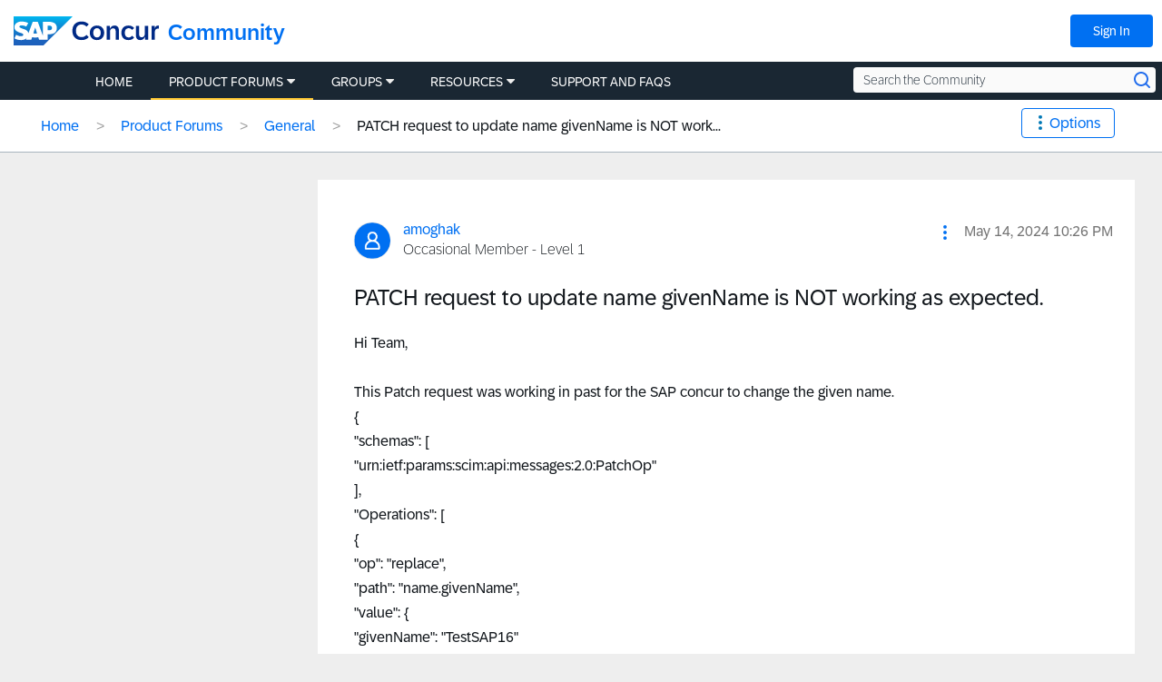

--- FILE ---
content_type: text/html; charset=UTF-8
request_url: https://community.concur.com/t5/General/PATCH-request-to-update-name-givenName-is-NOT-working-as/td-p/76766
body_size: 1952
content:
<!DOCTYPE html>
<html lang="en">
<head>
    <meta charset="utf-8">
    <meta name="viewport" content="width=device-width, initial-scale=1">
    <title></title>
    <style>
        body {
            font-family: "Arial";
        }
    </style>
    <script type="text/javascript">
    window.awsWafCookieDomainList = ['marav43842.lithium.com','community.concur.com','www.sapbusinessexchange.com'];
    window.gokuProps = {
"key":"AQIDAHjcYu/GjX+QlghicBgQ/7bFaQZ+m5FKCMDnO+vTbNg96AE+3PIzueJzgNQj9+QMRk5nAAAAfjB8BgkqhkiG9w0BBwagbzBtAgEAMGgGCSqGSIb3DQEHATAeBglghkgBZQMEAS4wEQQMJn6mAT/20mJKwxseAgEQgDuDUDB6mgzM+zHUHJS6wDTPB3Q2ncFvF8q4Hr7xqRmkaxf5g97EpA2B240DyFHO3P+dA7cbgp7Go/jL2Q==",
          "iv":"D549hQCBOwAADA3A",
          "context":"GFYeP7beD/O4X07gW0CU6LXjIVyqFlzO2ZkNy7MDzkQJ7d0JsWsxCzQASFVzHk75E+RhowwkqIj2yT0rgSHcMjlFtXu/9bF1+KCVe0AsR/6wT9KF9fR/9HrsvthwUvtslXonJPcajw8KyTrMkj3NhX+hs5sraBXdUoaFq8l6JXjX20gHKf9IFzGjSxmCXxs6q91+1jwJ6YLM/qj5jX5KiAj0bJQJeMj4NFkPBh1jiuxePwxM20XN/ga3Gn7Vx86KZWXHIgpbikp+Bv3JIQg8B38dqqGBCUmgp8asE/JjTCYgADQ/DBknsDHA0OfeokbmBmPUtS061UT1uo0+LPdvM1ZgiJ8skKw9mpeGIlySEPoESoVbfheqKwJDZswARic94JzX4BtBHU/Frmac7OS6wkBSm0eJPyq9UL8="
};
    </script>
    <script src="https://bc0439715fa6.967eb88d.us-east-2.token.awswaf.com/bc0439715fa6/8915b630916c/cc2652095f3a/challenge.js"></script>
</head>
<body>
    <div id="challenge-container"></div>
    <script type="text/javascript">
        AwsWafIntegration.saveReferrer();
        AwsWafIntegration.checkForceRefresh().then((forceRefresh) => {
            if (forceRefresh) {
                AwsWafIntegration.forceRefreshToken().then(() => {
                    window.location.reload(true);
                });
            } else {
                AwsWafIntegration.getToken().then(() => {
                    window.location.reload(true);
                });
            }
        });
    </script>
    <noscript>
        <h1>JavaScript is disabled</h1>
        In order to continue, we need to verify that you're not a robot.
        This requires JavaScript. Enable JavaScript and then reload the page.
    </noscript>
</body>
</html>

--- FILE ---
content_type: application/x-javascript;charset=utf-8
request_url: https://concurtechnologies.sc.omtrdc.net/id?d_visid_ver=2.3.0&d_fieldgroup=A&mcorgid=3F8B2B31536CFF310A490D4C%40AdobeOrg&mid=83793644638687496331293616385157609865&ts=1769708897733
body_size: -5
content:
{"id":"34BDCEB1694E82D8-60000CA3E7B0C049"}